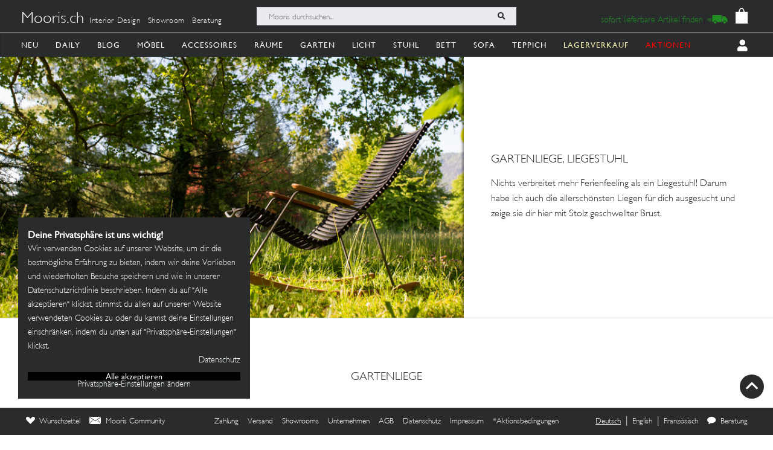

--- FILE ---
content_type: image/svg+xml
request_url: https://mooris.ch/assets/core/navigation_icons/outdoor-d0fd229b00290f3d50818829c02e6653cdf81dda656e24c2fc5f44c8e864d396.svg
body_size: 1343
content:
<?xml version="1.0" encoding="UTF-8"?>
<svg width="156px" height="156px" viewBox="0 0 156 156" version="1.1" xmlns="http://www.w3.org/2000/svg" xmlns:xlink="http://www.w3.org/1999/xlink">
  <!-- Generator: Sketch 61.2 (89653) - https://sketch.com -->
  <title>Group 4</title>
  <desc>Created with Sketch.</desc>
  <g id="Page-1" stroke="none" stroke-width="1" fill="none" fill-rule="evenodd">
    <g id="Group-4" transform="translate(3.000000, 3.000000)" stroke="#000000" stroke-width="6">
      <path d="M1.68877757,0.130214139 C-0.484922771,0.423195952 0.0610403221,-0.28279314 0.0610403221,4.77193387 C0.0610403221,8.14175188 1.39636118,19.4515584 4.0670029,38.7013535 C3.80064531,38.6572497 7.78630981,46.338921 16.0239964,61.7463673 C24.261683,77.1538136 29.1413528,86.5127023 30.663006,89.8230333 L33.2644165,93.6443829 C55.3609993,93.9996315 67.2220058,94.2238585 68.8474362,94.3170639 C70.4728666,94.4102693 72.6863847,95.326669 75.4879905,97.066263 L79.5015314,101.504051 L101.484826,124.077513 L124.207802,146.354577 C126.679915,148.784859 128.379924,150 129.307829,150 C130.699686,150 132.792751,148.711407 134.915668,147.421539 C137.038584,146.131671 146.004832,140.955563 147.242331,140.155993 C148.479831,139.356424 149.438988,138.876576 149.874866,137.756143 C150.165452,137.009188 149.949939,136.107454 149.22833,135.050942 C119.989345,103.213457 104.785416,86.9267575 103.616543,86.1908451 C101.863233,85.0869765 101.863233,85.0869765 91.0920576,84.6339825 C83.911274,84.3319864 75.8255596,84.0523129 66.8349146,83.7949617 L39.3398659,34.5481392 C36.7894408,16.3413358 35.3922693,6.41593399 35.1483514,4.77193387 C34.7824745,2.30593369 35.1434493,0.130214139 33.7710008,0.130214139 C32.3985523,0.130214139 3.86247791,-0.162767674 1.68877757,0.130214139 Z" id="Path-2" stroke-linejoin="round"></path>
      <path d="M63.2229556,94.184625 L68.9062085,94.184625 C72.1501939,94.792346 74.2116574,95.5883131 75.0905989,96.5725265 C76.4090111,98.0488466 86.8569439,109.924215 88.617426,112.706953 C90.3779081,115.489691 91.2384716,115.971771 88.0856734,118.729524 C84.9328752,121.487276 85.1489928,121.411697 83.9245693,122.067358 C83.1082869,122.504466 74.808131,125.344974 59.0241016,130.588883 C57.2816464,131.051668 55.9087768,131.211381 54.9054928,131.068022 C53.4005668,130.852984 52.8776189,130.588883 51.7615649,129.551141 C51.0175289,128.859312 44.7798757,118.202787 33.0486053,97.5815646 L33.0486053,94.5573695 L33.0486053,93.3566434 L32.0267684,96.5725265 L25.1412511,103.624603 C17.0745898,112.780181 12.8132697,117.815155 12.3572907,118.729524 C11.6733223,120.101077 11.6733223,120.801471 11.9003286,121.411697 C12.127335,122.021922 14.0348794,122.067358 14.5749097,122.067358 C14.93493,122.067358 24.1166005,119.517249 42.1199213,114.417029 C44.5060069,113.710976 46.1747185,113.14095 47.126056,112.706953 C48.0773935,112.272956 49.6225632,111.147224 51.7615649,109.329755 L64.2447925,94.5573695 L63.2229556,94.184625 L34.5192096,93.3566434" id="Path-3" stroke-linecap="round" stroke-linejoin="round"></path>
      <path d="M21.8763493,105.944056 L16.5796941,98.5111379 C15.984081,97.020086 15.6862745,95.7700624 15.6862745,94.761067 C15.6862745,93.2475739 15.973124,92.6566596 16.5796941,91.3643 C17.1862641,90.0719404 21.076555,81.4114545 22.601126,78.8914915 C23.6175067,77.2115161 30.1360856,73.641625 42.1568627,68.1818182" id="Path-4" stroke-linecap="round"></path>
      <path d="M84.3137255,59.7902098 L66.0141081,68.9999856 C65.1395907,69.5054013 64.4903005,70.1472408 64.0662375,70.9255039 C63.6421745,71.7037671 63.2017947,73.2367576 62.745098,75.5244755" id="Path-5" stroke-linecap="round"></path>
    </g>
    <rect id="Rectangle" stroke="#979797" x="-21.5" y="-25.5" width="199" height="199"></rect>
  </g>
</svg>
